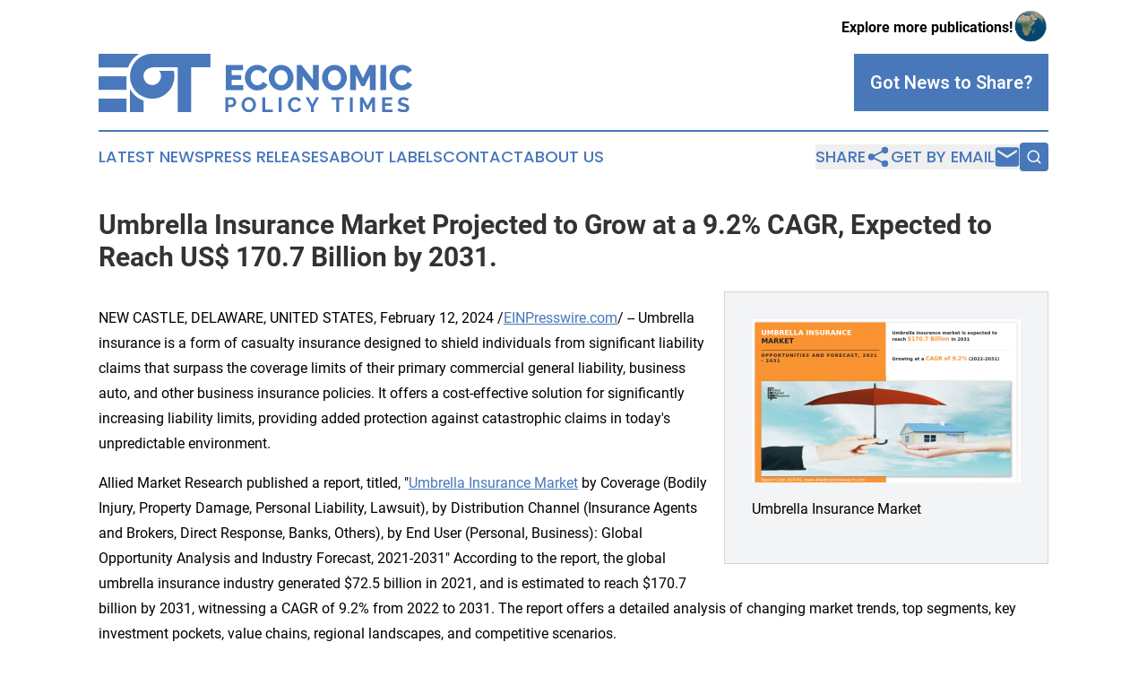

--- FILE ---
content_type: text/html;charset=utf-8
request_url: https://www.economicpolicytimes.com/article/687941942-umbrella-insurance-market-projected-to-grow-at-a-9-2-cagr-expected-to-reach-us-170-7-billion-by-2031
body_size: 8459
content:
<!DOCTYPE html>
<html lang="en">
<head>
  <title>Umbrella Insurance Market Projected to Grow at a 9.2% CAGR, Expected to Reach US$ 170.7 Billion by 2031. | Economic Policy Times</title>
  <meta charset="utf-8">
  <meta name="viewport" content="width=device-width, initial-scale=1">
    <meta name="description" content="Economic Policy Times is an online news publication focusing on business &amp; economy: The latest news on business and economy">
    <link rel="icon" href="https://cdn.newsmatics.com/agp/sites/economicpolicytimes-favicon-1.png" type="image/png">
  <meta name="csrf-token" content="-6si61tTXoVc0PWX0YZ09S4YM6t6IGp9b4uiCWF5xbg=">
  <meta name="csrf-param" content="authenticity_token">
  <link href="/css/styles.min.css?v1d0b8e25eaccc1ca72b30a2f13195adabfa54991" rel="stylesheet" data-turbo-track="reload">
  <link rel="stylesheet" href="/plugins/vanilla-cookieconsent/cookieconsent.css?v1d0b8e25eaccc1ca72b30a2f13195adabfa54991">
  
<style type="text/css">
    :root {
        --color-primary-background: rgba(72, 120, 186, 0.2);
        --color-primary: #4878ba;
        --color-secondary: #4878ba;
    }
</style>

  <script type="importmap">
    {
      "imports": {
          "adController": "/js/controllers/adController.js?v1d0b8e25eaccc1ca72b30a2f13195adabfa54991",
          "alertDialog": "/js/controllers/alertDialog.js?v1d0b8e25eaccc1ca72b30a2f13195adabfa54991",
          "articleListController": "/js/controllers/articleListController.js?v1d0b8e25eaccc1ca72b30a2f13195adabfa54991",
          "dialog": "/js/controllers/dialog.js?v1d0b8e25eaccc1ca72b30a2f13195adabfa54991",
          "flashMessage": "/js/controllers/flashMessage.js?v1d0b8e25eaccc1ca72b30a2f13195adabfa54991",
          "gptAdController": "/js/controllers/gptAdController.js?v1d0b8e25eaccc1ca72b30a2f13195adabfa54991",
          "hamburgerController": "/js/controllers/hamburgerController.js?v1d0b8e25eaccc1ca72b30a2f13195adabfa54991",
          "labelsDescription": "/js/controllers/labelsDescription.js?v1d0b8e25eaccc1ca72b30a2f13195adabfa54991",
          "searchController": "/js/controllers/searchController.js?v1d0b8e25eaccc1ca72b30a2f13195adabfa54991",
          "videoController": "/js/controllers/videoController.js?v1d0b8e25eaccc1ca72b30a2f13195adabfa54991",
          "navigationController": "/js/controllers/navigationController.js?v1d0b8e25eaccc1ca72b30a2f13195adabfa54991"          
      }
    }
  </script>
  <script>
      (function(w,d,s,l,i){w[l]=w[l]||[];w[l].push({'gtm.start':
      new Date().getTime(),event:'gtm.js'});var f=d.getElementsByTagName(s)[0],
      j=d.createElement(s),dl=l!='dataLayer'?'&l='+l:'';j.async=true;
      j.src='https://www.googletagmanager.com/gtm.js?id='+i+dl;
      f.parentNode.insertBefore(j,f);
      })(window,document,'script','dataLayer','GTM-KGCXW2X');
  </script>

  <script>
    window.dataLayer.push({
      'cookie_settings': 'delta'
    });
  </script>
</head>
<body class="df-5 is-subpage">
<noscript>
  <iframe src="https://www.googletagmanager.com/ns.html?id=GTM-KGCXW2X"
          height="0" width="0" style="display:none;visibility:hidden"></iframe>
</noscript>
<div class="layout">

  <!-- Top banner -->
  <div class="max-md:hidden w-full content universal-ribbon-inner flex justify-end items-center">
    <a href="https://www.affinitygrouppublishing.com/" target="_blank" class="brands">
      <span class="font-bold text-black">Explore more publications!</span>
      <div>
        <img src="/images/globe.png" height="40" width="40" class="icon-globe"/>
      </div>
    </a>
  </div>
  <header data-controller="hamburger">
  <div class="content">
    <div class="header-top">
      <div class="flex gap-2 masthead-container justify-between items-center">
        <div class="mr-4 logo-container">
          <a href="/">
              <img src="https://cdn.newsmatics.com/agp/sites/economicpolicytimes-logo-1.svg" alt="Economic Policy Times"
                class="max-md:!h-[60px] lg:!max-h-[115px]" height="73"
                width="auto" />
          </a>
        </div>
        <button class="hamburger relative w-8 h-6">
          <span aria-hidden="true"
            class="block absolute h-[2px] w-9 bg-[--color-primary] transform transition duration-500 ease-in-out -translate-y-[15px]"></span>
          <span aria-hidden="true"
            class="block absolute h-[2px] w-7 bg-[--color-primary] transform transition duration-500 ease-in-out translate-x-[7px]"></span>
          <span aria-hidden="true"
            class="block absolute h-[2px] w-9 bg-[--color-primary] transform transition duration-500 ease-in-out translate-y-[15px]"></span>
        </button>
        <a href="/submit-news" class="max-md:hidden button button-upload-content button-primary w-fit">
          <span>Got News to Share?</span>
        </a>
      </div>
      <!--  Screen size line  -->
      <div class="absolute bottom-0 -ml-[20px] w-screen h-[1px] bg-[--color-primary] z-50 md:hidden">
      </div>
    </div>
    <!-- Navigation bar -->
    <div class="navigation is-hidden-on-mobile" id="main-navigation">
      <div class="w-full md:hidden">
        <div data-controller="search" class="relative w-full">
  <div data-search-target="form" class="relative active">
    <form data-action="submit->search#performSearch" class="search-form">
      <input type="text" name="query" placeholder="Search..." data-search-target="input" class="search-input md:hidden" />
      <button type="button" data-action="click->search#toggle" data-search-target="icon" class="button-search">
        <img height="18" width="18" src="/images/search.svg" />
      </button>
    </form>
  </div>
</div>

      </div>
      <nav class="navigation-part">
          <a href="/latest-news" class="nav-link">
            Latest News
          </a>
          <a href="/press-releases" class="nav-link">
            Press Releases
          </a>
          <a href="/about-labels" class="nav-link">
            About Labels
          </a>
          <a href="/contact" class="nav-link">
            Contact
          </a>
          <a href="/about" class="nav-link">
            About Us
          </a>
      </nav>
      <div class="w-full md:w-auto md:justify-end">
        <div data-controller="navigation" class="header-actions hidden">
  <button class="nav-link flex gap-1 items-center" onclick="window.ShareDialog.openDialog()">
    <span data-navigation-target="text">
      Share
    </span>
    <span class="icon-share"></span>
  </button>
  <button onclick="window.AlertDialog.openDialog()" class="nav-link nav-link-email flex items-center gap-1.5">
    <span data-navigation-target="text">
      Get by Email
    </span>
    <span class="icon-mail"></span>
  </button>
  <div class="max-md:hidden">
    <div data-controller="search" class="relative w-full">
  <div data-search-target="form" class="relative active">
    <form data-action="submit->search#performSearch" class="search-form">
      <input type="text" name="query" placeholder="Search..." data-search-target="input" class="search-input md:hidden" />
      <button type="button" data-action="click->search#toggle" data-search-target="icon" class="button-search">
        <img height="18" width="18" src="/images/search.svg" />
      </button>
    </form>
  </div>
</div>

  </div>
</div>

      </div>
      <a href="/submit-news" class="md:hidden uppercase button button-upload-content button-primary w-fit">
        <span>Got News to Share?</span>
      </a>
      <a href="https://www.affinitygrouppublishing.com/" target="_blank" class="nav-link-agp">
        Explore more publications!
        <img src="/images/globe.png" height="35" width="35" />
      </a>
    </div>
  </div>
</header>

  <div id="main-content" class="content">
    <div id="flash-message"></div>
    <h1>Umbrella Insurance Market Projected to Grow at a 9.2% CAGR, Expected to Reach US$ 170.7 Billion by 2031.</h1>
<div class="press-release">
  <div class="pr_images_column"><div class="pr_image"><a href="https://img.einpresswire.com/large/614828/umbrella-insurance-market-resea.png#847x516" target="_blank" rel="nofollow"><img src="https://img.einpresswire.com/medium/614828/umbrella-insurance-market-resea.png" width="300" height="182" /></a><p>Umbrella Insurance Market</p></div></div>
<p>NEW CASTLE, DELAWARE, UNITED STATES, February 12, 2024 /<a href="https://www.einpresswire.com/?promo=4400" dir="auto" rel="nofollow external" target="_blank">EINPresswire.com</a>/ -- Umbrella insurance is a form of casualty insurance designed to shield individuals from significant liability claims that surpass the coverage limits of their primary commercial general liability, business auto, and other business insurance policies. It offers a cost-effective solution for significantly increasing liability limits, providing added protection against catastrophic claims in today&#39;s unpredictable environment.</p>
<p>Allied Market Research published a report, titled, &quot;<a href="https://www.alliedmarketresearch.com/umbrella-insurance-market-A14761" rel="external nofollow" target="_blank">Umbrella Insurance Market</a> by Coverage (Bodily Injury, Property Damage, Personal Liability, Lawsuit), by Distribution Channel (Insurance Agents and Brokers, Direct Response, Banks, Others), by End User (Personal, Business): Global Opportunity Analysis and Industry Forecast, 2021-2031&quot; According to the report, the global umbrella insurance industry generated $72.5 billion in 2021, and is estimated to reach $170.7 billion by 2031, witnessing a CAGR of 9.2% from 2022 to 2031. The report offers a detailed analysis of changing market trends, top segments, key investment pockets, value chains, regional landscapes, and competitive scenarios.</p>
<p>𝐑𝐞𝐪𝐮𝐞𝐬𝐭 𝐒𝐚𝐦𝐩𝐥𝐞 𝐏𝐚𝐠𝐞𝐬 𝐍𝐨𝐰: <a href="https://www.alliedmarketresearch.com/request-sample/15130" rel="external nofollow" target="_blank">https://www.alliedmarketresearch.com/request-sample/15130</a></p>
<p>Drivers, Restraints, and Opportunities-</p>
<p>Increase in demand for umbrella insurance as it minimizes business risks and surge in consumer awareness among people drive the growth of the global umbrella insurance market. On the other hand, rise in fraudulent activities and lack of knowledge about umbrella insurance policies impede the growth to some extent. However, high-end technological investments in the field of insurance are expected to create lucrative opportunities for the key players in the industry.</p>
<p>Covid-19 scenario-</p>
<p>Rapid adoption of digitalization in the insurance sector during the outbreak of the pandemic boosted the umbrella insurance market positively.<br />This trend has persisted even after the pandemic is almost over.<br />The bodily injury segment to maintain its dominance during the forecast period-</p>
<p>By coverage, the bodily injury segment held around two-fifths of the global <a href="https://www.alliedmarketresearch.com/press-release/umbrella-insurance-market.html" rel="external nofollow" target="_blank">umbrella insurance market revenue</a> in 2021, and is expected to retain its dominance by 2031. This is because it includes the cost of medical bills and/or liability claims due to injuries caused by accidents where the policyholder is at fault. The lawsuit segment, simultaneously, would display the fastest CAGR of 13.3% from 2022 to 2031. Umbrella insurance policies tend to cover businesses from lawsuits along with other legal problems. Umbrella insurance can be expensive, but it is very useful to run a business smoothly. Moreover, the liability coverage on policy helps cover the cost of lawsuits, including legal defense and any damages they are ordered to pay to a third party.</p>
<p>The insurance agents and brokers segment to rule the roost-</p>
<p>By distribution channel, the insurance agents and brokers segment held the lion&#39;s share in 2021, garnering more than two-fifths of the global umbrella insurance market revenue, and is projected to retain its dominance by 2031. This is due to the fact that insurance agents and brokers are investing in digital technologies to provide assistance online and increase sales and margins. The direct response segment, on the other hand, would portray the fastest CAGR of 12.0% from 2022 to 2031. This is attributed to the fact that direct response is easily measured, which makes it easy for insurance agents and companies to assess the performance of a campaign. In addition, direct mail response activities can be hidden from competitors, which is a great benefit for umbrella insurance providers as the insurance industry is highly competitive.</p>
<p>The personal segment maintained the lion&#39;s share by 2031-</p>
<p>By end user, the personal segment accounted for the major share in 2021, holding nearly two-thirds of the global umbrella insurance market revenue. Rising number of independent consultants leaving the corporate world or large enterprises to form a sole proprietorship or limited liability company fuels the segment growth. Additionally, risk management is important for every industry including liability coverage that protects the individual from financial crisis and legal consequences. The business segment, however, would display the fastest CAGR of 11.2% throughout the forecast period. This is because business umbrella insurance protects the financial interests of business owners from penalties they may face from litigation waged against them while also covering the associated legal costs.</p>
<p>𝐈𝐧𝐪𝐮𝐢𝐫𝐞 𝐁𝐞𝐟𝐨𝐫𝐞 𝐁𝐮𝐲𝐢𝐧𝐠: <a href="https://www.alliedmarketresearch.com/purchase-enquiry/15130" rel="external nofollow" target="_blank">https://www.alliedmarketresearch.com/purchase-enquiry/15130</a></p>
<p>North America garnered the major share in 2021-</p>
<p>By region, North America contributed to nearly two-fifths of the global umbrella insurance market share in 2021, and is expected to rule the roost by 2031. Massive increase in natural hazards across the province drives the market growth. Also, with the rise in security concerns, various small business owners have gained awareness of this insurance policy. Simultaneously, Asia-Pacific would showcase the fastest CAGR of 11.7% from 2022 to 2031. Increase in demand from customers expecting fast, seamless insurance services, as well as customized user experiences, propels the market growth.</p>
<p>Leading Market Players-</p>
<p>GEICO<br />Insureon<br />NerdWallet<br />The Hartford and Travelers<br />Nationwide<br />Progressive Casualty Insurance Company<br />CAN<br />Tata AIG General Insurance Company Limited</p>
<p>The report analyzes these key players in the global umbrella insurance market. These players have adopted various strategies such as expansion, new product launches, partnerships, and others to increase their market penetration and strengthen their position in the industry. The report is helpful in determining the business performance, operating segments, developments, and product portfolios of every market player.</p>
<p>𝐓𝐡𝐚𝐧𝐤𝐬 𝐟𝐨𝐫 𝐫𝐞𝐚𝐝𝐢𝐧𝐠 𝐭𝐡𝐢𝐬 𝐚𝐫𝐭𝐢𝐜𝐥𝐞; 𝐲𝐨𝐮 𝐜𝐚𝐧 𝐚𝐥𝐬𝐨 𝐠𝐞𝐭 𝐢𝐧𝐝𝐢𝐯𝐢𝐝𝐮𝐚𝐥 𝐜𝐡𝐚𝐩𝐭𝐞𝐫-𝐰𝐢𝐬𝐞 𝐬𝐞𝐜𝐭𝐢𝐨𝐧𝐬 𝐨𝐫 𝐫𝐞𝐠𝐢𝐨𝐧-𝐰𝐢𝐬𝐞 𝐫𝐞𝐩𝐨𝐫𝐭 𝐯𝐞𝐫𝐬𝐢𝐨𝐧𝐬 𝐥𝐢𝐤𝐞 𝐍𝐨𝐫𝐭𝐡 𝐀𝐦𝐞𝐫𝐢𝐜𝐚, 𝐋𝐀𝐌𝐄𝐀, 𝐄𝐮𝐫𝐨𝐩𝐞, 𝐨𝐫 𝐀𝐬𝐢𝐚-𝐏𝐚𝐜𝐢𝐟𝐢𝐜.</p>
<p>𝐄𝐱𝐩𝐥𝐨𝐫𝐞 𝐌𝐨𝐫𝐞 𝐑𝐞𝐩𝐨𝐫𝐭𝐬:<br />Spain Health Insurance Third-Party Administrator Market	<a href="https://www.alliedmarketresearch.com/spain-health-insurance-third-party-administrator-market-A264461" rel="external nofollow" target="_blank">https://www.alliedmarketresearch.com/spain-health-insurance-third-party-administrator-market-A264461</a><br />Equity Indexed Life Insurance Market	<a href="https://www.alliedmarketresearch.com/equity-indexed-life-insurance-market-A223007" rel="external nofollow" target="_blank">https://www.alliedmarketresearch.com/equity-indexed-life-insurance-market-A223007</a><br />Smart Contracts Market	<a href="https://www.alliedmarketresearch.com/smart-contracts-market-A144098" rel="external nofollow" target="_blank">https://www.alliedmarketresearch.com/smart-contracts-market-A144098</a><br />Asset Servicing Market	<a href="https://www.alliedmarketresearch.com/asset-servicing-market-A238323" rel="external nofollow" target="_blank">https://www.alliedmarketresearch.com/asset-servicing-market-A238323</a><br />Flood Insurance Market	<a href="https://www.alliedmarketresearch.com/flood-insurance-market-A113192" rel="external nofollow" target="_blank">https://www.alliedmarketresearch.com/flood-insurance-market-A113192</a></p>
<p>About Us:</p>
<p>Allied Market Research (AMR) is a full-service market research and business-consulting wing of Allied Analytics LLP based in Wilmington, Delaware. Allied Market Research provides global enterprises as well as medium and small businesses with unmatched quality of &quot;Market Research Reports Insights&quot; and &quot;Business Intelligence Solutions.&quot; AMR has a targeted view to provide business insights and consulting to assist its clients to make strategic business decisions and achieve sustainable growth in their respective market domain.</p>
<p>We are in professional corporate relations with various companies and this helps us in digging out market data that helps us generate accurate research data tables and confirms utmost accuracy in our market forecasting. Allied Market Research CEO Pawan Kumar is instrumental in inspiring and encouraging everyone associated with the company to maintain high quality of data and help clients in every way possible to achieve success. Each and every data presented in the reports published by us is extracted through primary interviews with top officials from leading companies of domain concerned. Our secondary data procurement methodology includes deep online and offline research and discussion with knowledgeable professionals and analysts in the industry.</p>
<p>Contact:</p>
<p>David Correa</p>
<p>1209 Orange Street, Corporation Trust Center, Wilmington, New Castle, Delaware 19801 USA.</p>
<p>Int&#39;l: +1-503-894-6022 Toll Free: +1-800-792-5285</p>
<p>UK: +44-845-528-1300</p>
<p>India (Pune): +91-20-66346060 Fax: +1-800-792-5285 help@alliedmarketresearch.com</p>
<p><a href="https://pooja-bfsi.blogspot.com/" rel="external nofollow" target="_blank">https://pooja-bfsi.blogspot.com/</a><br /><a href="https://steemit.com/@poojabfsi" rel="external nofollow" target="_blank">https://steemit.com/@poojabfsi</a><br /><a href="https://www.quora.com/profile/Pooja-BFSI" rel="external nofollow" target="_blank">https://www.quora.com/profile/Pooja-BFSI</a><br /><a href="https://medium.com/@psaraf568" rel="external nofollow" target="_blank">https://medium.com/@psaraf568</a><br /><a href="https://www.scoop.it/topic/banking-finance-insurance" rel="external nofollow" target="_blank">https://www.scoop.it/topic/banking-finance-insurance</a></p><p class="contact" dir="auto" style="margin: 1em 0;">David Correa<br />
Allied Market Research<br />
+1 800-792-5285<br />
<a href="http://www.einpresswire.com/contact_author/687941942" data-src="NtmYWlmm5gorO9oC">email us here</a></p>
<p>
  Legal Disclaimer:
</p>
<p>
  EIN Presswire provides this news content "as is" without warranty of any kind. We do not accept any responsibility or liability
  for the accuracy, content, images, videos, licenses, completeness, legality, or reliability of the information contained in this
  article. If you have any complaints or copyright issues related to this article, kindly contact the author above.
</p>
<img class="prtr" src="https://www.einpresswire.com/tracking/article.gif?t=5&a=xbu4Vfyj48NWpkLt&i=NtmYWlmm5gorO9oC" alt="">
</div>

  </div>
</div>
<footer class="footer footer-with-line">
  <div class="content flex flex-col">
    <p class="footer-text text-sm mb-4 order-2 lg:order-1">© 1995-2026 Newsmatics Inc. dba Affinity Group Publishing &amp; Economic Policy Times. All Rights Reserved.</p>
    <div class="footer-nav lg:mt-2 mb-[30px] lg:mb-0 flex gap-7 flex-wrap justify-center order-1 lg:order-2">
        <a href="/about" class="footer-link">About</a>
        <a href="/archive" class="footer-link">Press Release Archive</a>
        <a href="/submit-news" class="footer-link">Submit Press Release</a>
        <a href="/legal/terms" class="footer-link">Terms &amp; Conditions</a>
        <a href="/legal/dmca" class="footer-link">Copyright/DMCA Policy</a>
        <a href="/legal/privacy" class="footer-link">Privacy Policy</a>
        <a href="/contact" class="footer-link">Contact</a>
    </div>
  </div>
</footer>
<div data-controller="dialog" data-dialog-url-value="/" data-action="click->dialog#clickOutside">
  <dialog
    class="modal-shadow fixed backdrop:bg-black/20 z-40 text-left bg-white rounded-full w-[350px] h-[350px] overflow-visible"
    data-dialog-target="modal"
  >
    <div class="text-center h-full flex items-center justify-center">
      <button data-action="click->dialog#close" type="button" class="modal-share-close-button">
        ✖
      </button>
      <div>
        <div class="mb-4">
          <h3 class="font-bold text-[28px] mb-3">Share us</h3>
          <span class="text-[14px]">on your social networks:</span>
        </div>
        <div class="flex gap-6 justify-center text-center">
          <a href="https://www.facebook.com/sharer.php?u=https://www.economicpolicytimes.com" class="flex flex-col items-center font-bold text-[#4a4a4a] text-sm" target="_blank">
            <span class="h-[55px] flex items-center">
              <img width="40px" src="/images/fb.png" alt="Facebook" class="mb-2">
            </span>
            <span class="text-[14px]">
              Facebook
            </span>
          </a>
          <a href="https://www.linkedin.com/sharing/share-offsite/?url=https://www.economicpolicytimes.com" class="flex flex-col items-center font-bold text-[#4a4a4a] text-sm" target="_blank">
            <span class="h-[55px] flex items-center">
              <img width="40px" height="40px" src="/images/linkedin.png" alt="LinkedIn" class="mb-2">
            </span>
            <span class="text-[14px]">
            LinkedIn
            </span>
          </a>
        </div>
      </div>
    </div>
  </dialog>
</div>

<div data-controller="alert-dialog" data-action="click->alert-dialog#clickOutside">
  <dialog
    class="fixed backdrop:bg-black/20 modal-shadow z-40 text-left bg-white rounded-full w-full max-w-[450px] aspect-square overflow-visible"
    data-alert-dialog-target="modal">
    <div class="flex items-center text-center -mt-4 h-full flex-1 p-8 md:p-12">
      <button data-action="click->alert-dialog#close" type="button" class="modal-close-button">
        ✖
      </button>
      <div class="w-full" data-alert-dialog-target="subscribeForm">
        <img class="w-8 mx-auto mb-4" src="/images/agps.svg" alt="AGPs" />
        <p class="md:text-lg">Get the latest news on this topic.</p>
        <h3 class="dialog-title mt-4">SIGN UP FOR FREE TODAY</h3>
        <form data-action="submit->alert-dialog#submit" method="POST" action="/alerts">
  <input type="hidden" name="authenticity_token" value="-6si61tTXoVc0PWX0YZ09S4YM6t6IGp9b4uiCWF5xbg=">

  <input data-alert-dialog-target="fullnameInput" type="text" name="fullname" id="fullname" autocomplete="off" tabindex="-1">
  <label>
    <input data-alert-dialog-target="emailInput" placeholder="Email address" name="email" type="email"
      value=""
      class="rounded-xs mb-2 block w-full bg-white px-4 py-2 text-gray-900 border-[1px] border-solid border-gray-600 focus:border-2 focus:border-gray-800 placeholder:text-gray-400"
      required>
  </label>
  <div class="text-red-400 text-sm" data-alert-dialog-target="errorMessage"></div>

  <input data-alert-dialog-target="timestampInput" type="hidden" name="timestamp" value="1768617407" autocomplete="off" tabindex="-1">

  <input type="submit" value="Sign Up"
    class="!rounded-[3px] w-full mt-2 mb-4 bg-primary px-5 py-2 leading-5 font-semibold text-white hover:color-primary/75 cursor-pointer">
</form>
<a data-action="click->alert-dialog#close" class="text-black underline hover:no-underline inline-block mb-4" href="#">No Thanks</a>
<p class="text-[15px] leading-[22px]">
  By signing to this email alert, you<br /> agree to our
  <a href="/legal/terms" class="underline text-primary hover:no-underline" target="_blank">Terms & Conditions</a>
</p>

      </div>
      <div data-alert-dialog-target="checkEmail" class="hidden">
        <img class="inline-block w-9" src="/images/envelope.svg" />
        <h3 class="dialog-title">Check Your Email</h3>
        <p class="text-lg mb-12">We sent a one-time activation link to <b data-alert-dialog-target="userEmail"></b>.
          Just click on the link to
          continue.</p>
        <p class="text-lg">If you don't see the email in your inbox, check your spam folder or <a
            class="underline text-primary hover:no-underline" data-action="click->alert-dialog#showForm" href="#">try
            again</a>
        </p>
      </div>

      <!-- activated -->
      <div data-alert-dialog-target="activated" class="hidden">
        <img class="w-8 mx-auto mb-4" src="/images/agps.svg" alt="AGPs" />
        <h3 class="dialog-title">SUCCESS</h3>
        <p class="text-lg">You have successfully confirmed your email and are subscribed to <b>
            Economic Policy Times
          </b> daily
          news alert.</p>
      </div>
      <!-- alreadyActivated -->
      <div data-alert-dialog-target="alreadyActivated" class="hidden">
        <img class="w-8 mx-auto mb-4" src="/images/agps.svg" alt="AGPs" />
        <h3 class="dialog-title">Alert was already activated</h3>
        <p class="text-lg">It looks like you have already confirmed and are receiving the <b>
            Economic Policy Times
          </b> daily news
          alert.</p>
      </div>
      <!-- activateErrorMessage -->
      <div data-alert-dialog-target="activateErrorMessage" class="hidden">
        <img class="w-8 mx-auto mb-4" src="/images/agps.svg" alt="AGPs" />
        <h3 class="dialog-title">Oops!</h3>
        <p class="text-lg mb-4">It looks like something went wrong. Please try again.</p>
        <form data-action="submit->alert-dialog#submit" method="POST" action="/alerts">
  <input type="hidden" name="authenticity_token" value="-6si61tTXoVc0PWX0YZ09S4YM6t6IGp9b4uiCWF5xbg=">

  <input data-alert-dialog-target="fullnameInput" type="text" name="fullname" id="fullname" autocomplete="off" tabindex="-1">
  <label>
    <input data-alert-dialog-target="emailInput" placeholder="Email address" name="email" type="email"
      value=""
      class="rounded-xs mb-2 block w-full bg-white px-4 py-2 text-gray-900 border-[1px] border-solid border-gray-600 focus:border-2 focus:border-gray-800 placeholder:text-gray-400"
      required>
  </label>
  <div class="text-red-400 text-sm" data-alert-dialog-target="errorMessage"></div>

  <input data-alert-dialog-target="timestampInput" type="hidden" name="timestamp" value="1768617407" autocomplete="off" tabindex="-1">

  <input type="submit" value="Sign Up"
    class="!rounded-[3px] w-full mt-2 mb-4 bg-primary px-5 py-2 leading-5 font-semibold text-white hover:color-primary/75 cursor-pointer">
</form>
<a data-action="click->alert-dialog#close" class="text-black underline hover:no-underline inline-block mb-4" href="#">No Thanks</a>
<p class="text-[15px] leading-[22px]">
  By signing to this email alert, you<br /> agree to our
  <a href="/legal/terms" class="underline text-primary hover:no-underline" target="_blank">Terms & Conditions</a>
</p>

      </div>

      <!-- deactivated -->
      <div data-alert-dialog-target="deactivated" class="hidden">
        <img class="w-8 mx-auto mb-4" src="/images/agps.svg" alt="AGPs" />
        <h3 class="dialog-title">You are Unsubscribed!</h3>
        <p class="text-lg">You are no longer receiving the <b>
            Economic Policy Times
          </b>daily news alert.</p>
      </div>
      <!-- alreadyDeactivated -->
      <div data-alert-dialog-target="alreadyDeactivated" class="hidden">
        <img class="w-8 mx-auto mb-4" src="/images/agps.svg" alt="AGPs" />
        <h3 class="dialog-title">You have already unsubscribed!</h3>
        <p class="text-lg">You are no longer receiving the <b>
            Economic Policy Times
          </b> daily news alert.</p>
      </div>
      <!-- deactivateErrorMessage -->
      <div data-alert-dialog-target="deactivateErrorMessage" class="hidden">
        <img class="w-8 mx-auto mb-4" src="/images/agps.svg" alt="AGPs" />
        <h3 class="dialog-title">Oops!</h3>
        <p class="text-lg">Try clicking the Unsubscribe link in the email again and if it still doesn't work, <a
            href="/contact">contact us</a></p>
      </div>
    </div>
  </dialog>
</div>

<script src="/plugins/vanilla-cookieconsent/cookieconsent.umd.js?v1d0b8e25eaccc1ca72b30a2f13195adabfa54991"></script>
  <script src="/js/cookieconsent.js?v1d0b8e25eaccc1ca72b30a2f13195adabfa54991"></script>

<script type="module" src="/js/app.js?v1d0b8e25eaccc1ca72b30a2f13195adabfa54991"></script>
</body>
</html>
